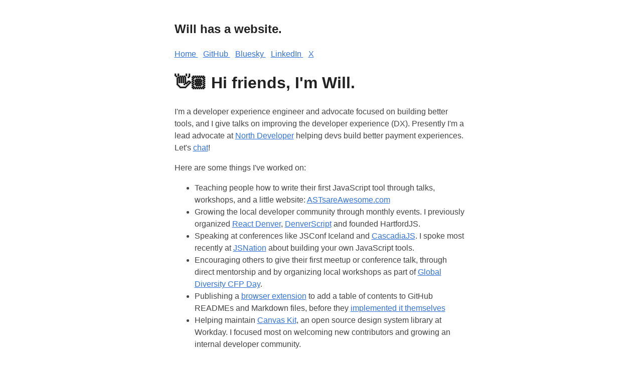

--- FILE ---
content_type: text/html; charset=UTF-8
request_url: https://www.willklein.co/
body_size: 1666
content:
<!DOCTYPE html>
<html lang="en">
  <head>
    <!-- Global Metadata --><meta charset="utf-8">
<meta name="viewport" content="width=device-width,initial-scale=1">
<link rel="icon" type="image/svg+xml" href="/favicon.svg">
<meta name="generator" content="Astro v1.6.8">

<!-- Primary Meta Tags -->
<title>Will has a website.</title>
<meta name="title" content="Will has a website.">
<meta name="description" content="It's personal. You're welcome here.">

<!-- Open Graph / Facebook -->
<meta property="og:type" content="website">
<meta property="og:url" content="https://willklein.co/">
<meta property="og:title" content="Will has a website.">
<meta property="og:description" content="It's personal. You're welcome here.">
<meta property="og:image" content="https://willklein.co/placeholder-social.jpg">

<!-- Twitter -->
<meta property="twitter:card" content="summary_large_image">
<meta property="twitter:url" content="https://willklein.co/">
<meta property="twitter:title" content="Will has a website.">
<meta property="twitter:description" content="It's personal. You're welcome here.">
<meta property="twitter:image" content="https://willklein.co/placeholder-social.jpg">

  <link rel="stylesheet" href="/assets/about.55a9903e.css" /></head>
  <body>
    <header class="astro-2MDNLDRF">
	<h2 class="astro-2MDNLDRF">
		Will has a website.
	</h2>
	<nav class="astro-2MDNLDRF">
		<a href="/" class="astro-2MDNLDRF active astro-FPRMATIO">
	Home
</a>

		<a href="https://github.com/willklein" class="astro-2MDNLDRF astro-FPRMATIO" target="_blank">
	
			GitHub
		
</a>

		<a href="https://bsky.app/profile/willkle.in" class="astro-2MDNLDRF astro-FPRMATIO" target="_blank">
	
			Bluesky
		
</a>

		<a href="https://www.linkedin.com/in/willklein/" class="astro-2MDNLDRF astro-FPRMATIO" target="_blank">
	
			LinkedIn
		
</a>

		<a href="https://twitter.com/willklein_" class="astro-2MDNLDRF astro-FPRMATIO" target="_blank">
	
			X
		
</a>

	</nav>
</header>

    <main>
      <h1>👋🏽 Hi friends, I'm Will.</h1>
      <p>
        I'm a developer experience engineer and advocate focused on building
        better tools, and I give talks on improving the developer experience
        (DX). Presently I'm a lead advocate at <a href="https://developer.north.com">North
        Developer</a> helping devs build better payment experiences. Let's <a href="https://calendly.com/willklein">chat</a>!
      </p>
      <p>Here are some things I've worked on:</p>
      <ul>
        <li>
          Teaching people how to write their first JavaScript tool through
          talks, workshops, and a little website: <a href="https://astsareawesome.com/" target="_blank">ASTsareAwesome.com</a><a></a>
          
        </li>
        <li>
          Growing the local developer community through monthly events. I
          previously organized <a href="https://reactdenver.com/" target="_blank">React Denver</a>, <a href="https://denverscript.com/" target="_blank">DenverScript</a> and founded HartfordJS.
        </li>
        <li>
          Speaking at conferences like JSConf Iceland and
          <a href="https://www.youtube.com/watch?v=JMqZgUNkqgk" target="_blank">CascadiaJS</a>. I spoke most recently at <a href="https://jsnation.com/" target="_blank">JSNation</a> about building your own JavaScript tools.
        </li>
        <li>
          Encouraging others to give their first meetup or conference talk,
          through direct mentorship and by organizing local workshops as part of <a href="https://twitter.com/gdcfpday" target="_blank">Global Diversity CFP Day</a>.
        </li>
        <li>
          Publishing a <a href="https://chrome.google.com/webstore/detail/markdown-menu-for-github/jekgocfoijmbgcjejohdgmojaejofdpo?hl=en#:~:text=Markdown%20Menu%20for%20GitHub&text=Adds%20a%20navigation%20menu%20to,include%20a%20Table%20of%20Contents." target="_blank">browser extension</a> to add a table of contents to GitHub READMEs and Markdown files, before
          they <a href="https://twitter.com/willklein_/status/1375688038651596810" target="_blank">implemented it themselves</a>
        </li>
        <li>
          Helping maintain <a href="https://github.com/Workday/canvas-kit">Canvas Kit</a>, an open source design system library at Workday. I focused most on welcoming
          new contributors and growing an internal developer community.
        </li>
      </ul>

      <h2>Teaching Developer Advocacy</h2>

      <p>
        If you're writing code or building a product that other developers use,
        you're doing developer relations. If you want to be more intentional
        than accidental, let's have a chat: <a href="https://calendly.com/willklein">https://calendly.com/willklein</a>.
      </p>
      <p>
        My recent background is in design systems, but I'm also a specialist in
        building developer tools and designing a better developer experience.
        This includes documentation, community building, and improving
        cross-team relationships.
      </p>

      <footer class="astro-6UA5XMXP">
	<p class="astro-6UA5XMXP">
		This was built with <a href="https://astro.build/" target="_blank" class="astro-6UA5XMXP">Astro</a>, deployed with <a href="https://www.netlify.com/" target="_blank" class="astro-6UA5XMXP">Netlify</a>, and edited on <a href="https://codesandbox.io/" target="_blank" class="astro-6UA5XMXP">CodeSandbox</a>.
	</p>
	<p class="astro-6UA5XMXP">&copy; 2025 Will Klein. All rights reserved.</p>
</footer>

    </main>
  </body></html>

--- FILE ---
content_type: text/css; charset=UTF-8
request_url: https://www.willklein.co/assets/about.55a9903e.css
body_size: 591
content:
body{font-family:Verdana,sans-serif;margin:auto;padding:20px;max-width:65ch;text-align:left;background-color:#fff;word-wrap:break-word;overflow-wrap:break-word;line-height:1.5;color:#444}h1,h2,h3,h4,h5,h6,strong,b{color:#222}a{color:#3273dc}nav a{margin-right:10px}textarea{width:100%;font-size:16px}input{font-size:16px}content{line-height:1.6}table{width:100%}img{max-width:100%;height:auto}code{padding:2px 5px;background-color:#f2f2f2}pre{padding:1rem}pre>code{all:unset}blockquote{border:1px solid #999;color:#222;padding:2px 0 2px 20px;margin:0;font-style:italic}a:where(.astro-FPRMATIO){display:inline-block;text-decoration:none}a:where(.astro-FPRMATIO).active{font-weight:bolder;text-decoration:underline}header:where(.astro-2MDNLDRF){margin:0 0 2em}h2:where(.astro-2MDNLDRF){margin:.5em 0}footer:where(.astro-6UA5XMXP){padding:25px;text-align:center}
